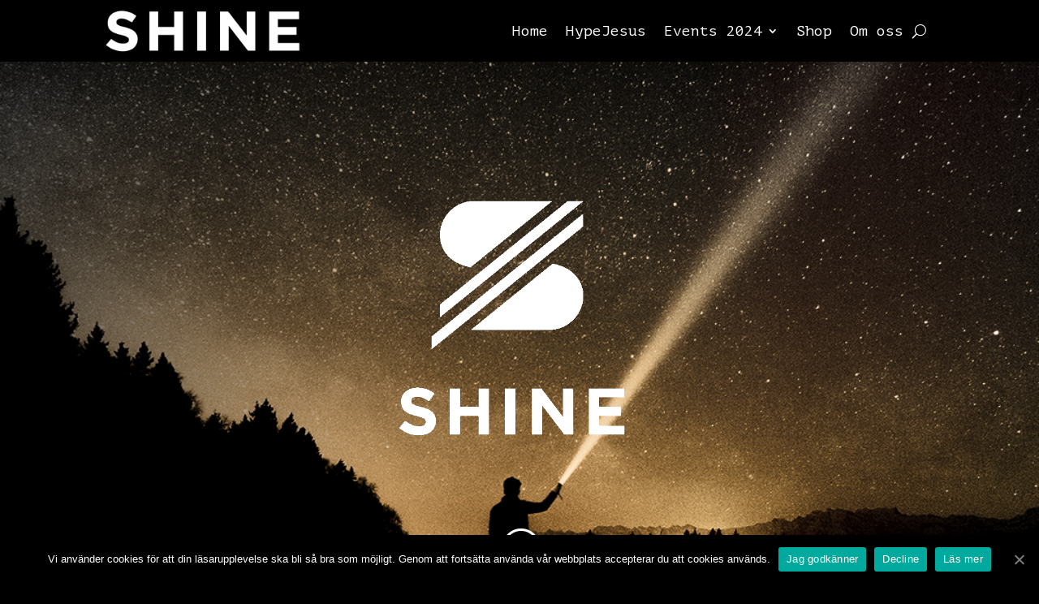

--- FILE ---
content_type: text/html; charset=UTF-8
request_url: https://www.shinesverige.se/
body_size: 7519
content:
<!DOCTYPE html>
<html lang="en-US">
<head>
	<meta charset="UTF-8" />
<meta http-equiv="X-UA-Compatible" content="IE=edge">
	<link rel="pingback" href="https://www.shinesverige.se/xmlrpc.php" />

	<script type="text/javascript">
		document.documentElement.className = 'js';
	</script>
	
	<script>var et_site_url='https://www.shinesverige.se';var et_post_id='499';function et_core_page_resource_fallback(a,b){"undefined"===typeof b&&(b=a.sheet.cssRules&&0===a.sheet.cssRules.length);b&&(a.onerror=null,a.onload=null,a.href?a.href=et_site_url+"/?et_core_page_resource="+a.id+et_post_id:a.src&&(a.src=et_site_url+"/?et_core_page_resource="+a.id+et_post_id))}
</script><title>SHINE Sverige &#8211; &#8211; Reflecting God&#039;s Love | Upptäck SHINE Lifestyle!</title>
<link rel='dns-prefetch' href='//fonts.googleapis.com' />
<link rel='dns-prefetch' href='//s.w.org' />
<link rel="alternate" type="application/rss+xml" title="SHINE Sverige &raquo; Feed" href="https://www.shinesverige.se/feed/" />
<link rel="alternate" type="application/rss+xml" title="SHINE Sverige &raquo; Comments Feed" href="https://www.shinesverige.se/comments/feed/" />
		<script type="text/javascript">
			window._wpemojiSettings = {"baseUrl":"https:\/\/s.w.org\/images\/core\/emoji\/12.0.0-1\/72x72\/","ext":".png","svgUrl":"https:\/\/s.w.org\/images\/core\/emoji\/12.0.0-1\/svg\/","svgExt":".svg","source":{"concatemoji":"https:\/\/www.shinesverige.se\/wp-includes\/js\/wp-emoji-release.min.js?ver=5.3.20"}};
			!function(e,a,t){var n,r,o,i=a.createElement("canvas"),p=i.getContext&&i.getContext("2d");function s(e,t){var a=String.fromCharCode;p.clearRect(0,0,i.width,i.height),p.fillText(a.apply(this,e),0,0);e=i.toDataURL();return p.clearRect(0,0,i.width,i.height),p.fillText(a.apply(this,t),0,0),e===i.toDataURL()}function c(e){var t=a.createElement("script");t.src=e,t.defer=t.type="text/javascript",a.getElementsByTagName("head")[0].appendChild(t)}for(o=Array("flag","emoji"),t.supports={everything:!0,everythingExceptFlag:!0},r=0;r<o.length;r++)t.supports[o[r]]=function(e){if(!p||!p.fillText)return!1;switch(p.textBaseline="top",p.font="600 32px Arial",e){case"flag":return s([127987,65039,8205,9895,65039],[127987,65039,8203,9895,65039])?!1:!s([55356,56826,55356,56819],[55356,56826,8203,55356,56819])&&!s([55356,57332,56128,56423,56128,56418,56128,56421,56128,56430,56128,56423,56128,56447],[55356,57332,8203,56128,56423,8203,56128,56418,8203,56128,56421,8203,56128,56430,8203,56128,56423,8203,56128,56447]);case"emoji":return!s([55357,56424,55356,57342,8205,55358,56605,8205,55357,56424,55356,57340],[55357,56424,55356,57342,8203,55358,56605,8203,55357,56424,55356,57340])}return!1}(o[r]),t.supports.everything=t.supports.everything&&t.supports[o[r]],"flag"!==o[r]&&(t.supports.everythingExceptFlag=t.supports.everythingExceptFlag&&t.supports[o[r]]);t.supports.everythingExceptFlag=t.supports.everythingExceptFlag&&!t.supports.flag,t.DOMReady=!1,t.readyCallback=function(){t.DOMReady=!0},t.supports.everything||(n=function(){t.readyCallback()},a.addEventListener?(a.addEventListener("DOMContentLoaded",n,!1),e.addEventListener("load",n,!1)):(e.attachEvent("onload",n),a.attachEvent("onreadystatechange",function(){"complete"===a.readyState&&t.readyCallback()})),(n=t.source||{}).concatemoji?c(n.concatemoji):n.wpemoji&&n.twemoji&&(c(n.twemoji),c(n.wpemoji)))}(window,document,window._wpemojiSettings);
		</script>
		<meta content="Divi v.4.4.7" name="generator"/><style type="text/css">
img.wp-smiley,
img.emoji {
	display: inline !important;
	border: none !important;
	box-shadow: none !important;
	height: 1em !important;
	width: 1em !important;
	margin: 0 .07em !important;
	vertical-align: -0.1em !important;
	background: none !important;
	padding: 0 !important;
}
</style>
	<link rel='stylesheet' id='sb_instagram_styles-css'  href='https://www.shinesverige.se/wp-content/plugins/instagram-feed/css/sb-instagram-2-2.min.css?ver=2.4.6' type='text/css' media='all' />
<link rel='stylesheet' id='wp-block-library-css'  href='https://www.shinesverige.se/wp-includes/css/dist/block-library/style.min.css?ver=5.3.20' type='text/css' media='all' />
<link rel='stylesheet' id='cookie-notice-front-css'  href='https://www.shinesverige.se/wp-content/plugins/cookie-notice/css/front.min.css?ver=5.3.20' type='text/css' media='all' />
<link rel='stylesheet' id='divi-style-css'  href='https://www.shinesverige.se/wp-content/themes/Divi/style.css?ver=4.4.7' type='text/css' media='all' />
<link rel='stylesheet' id='et-builder-googlefonts-cached-css'  href='https://fonts.googleapis.com/css?family=PT+Mono%3Aregular%7CMontserrat%3A100%2C100italic%2C200%2C200italic%2C300%2C300italic%2Cregular%2Citalic%2C500%2C500italic%2C600%2C600italic%2C700%2C700italic%2C800%2C800italic%2C900%2C900italic&#038;ver=5.3.20#038;subset=latin,latin-ext' type='text/css' media='all' />
<link rel='stylesheet' id='dashicons-css'  href='https://www.shinesverige.se/wp-includes/css/dashicons.min.css?ver=5.3.20' type='text/css' media='all' />
<script type='text/javascript' src='https://www.shinesverige.se/wp-includes/js/jquery/jquery.js?ver=1.12.4-wp'></script>
<script type='text/javascript' src='https://www.shinesverige.se/wp-includes/js/jquery/jquery-migrate.min.js?ver=1.4.1'></script>
<script type='text/javascript' src='https://www.shinesverige.se/wp-content/themes/Divi/core/admin/js/es6-promise.auto.min.js?ver=5.3.20'></script>
<script type='text/javascript'>
/* <![CDATA[ */
var et_core_api_spam_recaptcha = {"site_key":"","page_action":{"action":"www_shinesverige_se"}};
/* ]]> */
</script>
<script type='text/javascript' src='https://www.shinesverige.se/wp-content/themes/Divi/core/admin/js/recaptcha.js?ver=5.3.20'></script>
<link rel='https://api.w.org/' href='https://www.shinesverige.se/wp-json/' />
<link rel="EditURI" type="application/rsd+xml" title="RSD" href="https://www.shinesverige.se/xmlrpc.php?rsd" />
<link rel="wlwmanifest" type="application/wlwmanifest+xml" href="https://www.shinesverige.se/wp-includes/wlwmanifest.xml" /> 
<meta name="generator" content="WordPress 5.3.20" />
<link rel="canonical" href="https://www.shinesverige.se/" />
<link rel='shortlink' href='https://www.shinesverige.se/' />
<link rel="alternate" type="application/json+oembed" href="https://www.shinesverige.se/wp-json/oembed/1.0/embed?url=https%3A%2F%2Fwww.shinesverige.se%2F" />
<link rel="alternate" type="text/xml+oembed" href="https://www.shinesverige.se/wp-json/oembed/1.0/embed?url=https%3A%2F%2Fwww.shinesverige.se%2F&#038;format=xml" />
<meta name="viewport" content="width=device-width, initial-scale=1.0, maximum-scale=1.0, user-scalable=0" /><style type="text/css" id="custom-background-css">
body.custom-background { background-color: #000000; }
</style>
	<link rel="icon" href="https://www.shinesverige.se/wp-content/uploads/2020/05/cropped-SHINE_logo_black_ohne-Schrift-32x32.png" sizes="32x32" />
<link rel="icon" href="https://www.shinesverige.se/wp-content/uploads/2020/05/cropped-SHINE_logo_black_ohne-Schrift-192x192.png" sizes="192x192" />
<link rel="apple-touch-icon-precomposed" href="https://www.shinesverige.se/wp-content/uploads/2020/05/cropped-SHINE_logo_black_ohne-Schrift-180x180.png" />
<meta name="msapplication-TileImage" content="https://www.shinesverige.se/wp-content/uploads/2020/05/cropped-SHINE_logo_black_ohne-Schrift-270x270.png" />
<link rel="stylesheet" id="et-core-unified-tb-748-tb-759-499-cached-inline-styles" href="https://www.shinesverige.se/wp-content/et-cache/499/et-core-unified-tb-748-tb-759-499-1766258894377.min.css" onerror="et_core_page_resource_fallback(this, true)" onload="et_core_page_resource_fallback(this)" /></head>
<body class="home page-template-default page page-id-499 custom-background et-tb-has-template et-tb-has-header et-tb-has-footer cookies-not-set et_pb_button_helper_class et_cover_background et_pb_gutter osx et_pb_gutters3 et_pb_pagebuilder_layout et_no_sidebar et_divi_theme et-db et_minified_js et_minified_css">
	<div id="page-container">
<div id="et-boc" class="et-boc">
			
		<header class="et-l et-l--header">
			<div class="et_builder_inner_content et_pb_gutters3"><div class="et_pb_section et_pb_section_0_tb_header et_pb_with_background et_pb_fullwidth_section et_section_regular" >
				
				
				
				
					<div class="et_pb_module et_pb_fullwidth_menu et_pb_fullwidth_menu_0_tb_header et_animated et_pb_bg_layout_light  et_pb_text_align_right et_dropdown_animation_fade et_pb_fullwidth_menu--with-logo et_pb_fullwidth_menu--style-left_aligned">
					
					
					<div class="et_pb_row clearfix">
						<div class="et_pb_menu__logo-wrap">
			  <div class="et_pb_menu__logo">
				<img src="https://www.shinesverige.se/wp-content/uploads/2020/05/SHINE_logo_white_nur-Schrift.png" alt="" srcset="https://www.shinesverige.se/wp-content/uploads/2020/05/SHINE_logo_white_nur-Schrift.png 1251w, https://www.shinesverige.se/wp-content/uploads/2020/05/SHINE_logo_white_nur-Schrift-980x251.png 980w, https://www.shinesverige.se/wp-content/uploads/2020/05/SHINE_logo_white_nur-Schrift-480x123.png 480w" sizes="(min-width: 0px) and (max-width: 480px) 480px, (min-width: 481px) and (max-width: 980px) 980px, (min-width: 981px) 1251px, 100vw" />
			  </div>
			</div>
						<div class="et_pb_menu__wrap">
							<div class="et_pb_menu__menu">
								<nav class="et-menu-nav fullwidth-menu-nav"><ul id="menu-primary" class="et-menu fullwidth-menu nav"><li class="et_pb_menu_page_id-home menu-item menu-item-type-post_type menu-item-object-page menu-item-home current-menu-item page_item page-item-499 current_page_item menu-item-500"><a href="https://www.shinesverige.se/" aria-current="page">Home</a></li>
<li class="et_pb_menu_page_id-4723 menu-item menu-item-type-post_type menu-item-object-page menu-item-4745"><a href="https://www.shinesverige.se/hypejesus/">HypeJesus</a></li>
<li class="et_pb_menu_page_id-5070 menu-item menu-item-type-custom menu-item-object-custom menu-item-has-children menu-item-5070"><a href="https://www.shinesverige.se/shine-festival-2024/">Events 2024</a>
<ul class="sub-menu">
	<li class="et_pb_menu_page_id-5065 menu-item menu-item-type-post_type menu-item-object-page menu-item-5069"><a href="https://www.shinesverige.se/shine-festival-2024/">SHINE FESTIVAL 2024</a></li>
</ul>
</li>
<li class="et_pb_menu_page_id-5001 menu-item menu-item-type-custom menu-item-object-custom menu-item-5001"><a href="http://shop.shinesverige.se">Shop</a></li>
<li class="et_pb_menu_page_id-4710 menu-item menu-item-type-post_type menu-item-object-page menu-item-4881"><a href="https://www.shinesverige.se/about/">Om oss</a></li>
</ul></nav>
							</div>
							
							<button type="button" class="et_pb_menu__icon et_pb_menu__search-button"></button>
							<div class="et_mobile_nav_menu">
				<a href="#" class="mobile_nav closed">
					<span class="mobile_menu_bar"></span>
				</a>
			</div>
						</div>
						<div class="et_pb_menu__search-container et_pb_menu__search-container--disabled">
				<div class="et_pb_menu__search">
					<form role="search" method="get" class="et_pb_menu__search-form" action="https://www.shinesverige.se/">
						<input type="search" class="et_pb_menu__search-input" placeholder="Search &hellip;" name="s" title="Search for:" />
					</form>
					<button type="button" class="et_pb_menu__icon et_pb_menu__close-search-button"></button>
				</div>
			</div>
					</div>
				</div>
				
				
			</div> <!-- .et_pb_section -->		</div><!-- .et_builder_inner_content -->
	</header><!-- .et-l -->
	<div id="et-main-area">
	
<div id="main-content">


			
				<article id="post-499" class="post-499 page type-page status-publish hentry">

				
					<div class="entry-content">
					<div class="et-l et-l--post">
			<div class="et_builder_inner_content et_pb_gutters3">
		<div class="et_pb_section et_pb_section_0 et_pb_fullwidth_section et_section_regular" >
				
				
				
				
					<section class="et_pb_module et_pb_fullwidth_header et_pb_fullwidth_header_0 et_pb_section_parallax et_pb_text_align_center et_pb_bg_layout_dark et_pb_fullscreen">
				<span class="et_parallax_bg_wrap"><span
						class="et_parallax_bg et_pb_parallax_css"
						style="background-image: url(https://www.shinesverige.se/wp-content/uploads/2020/05/SHINE_Webseite_Titelbild.png);"
					></span></span>
				
				<div class="et_pb_fullwidth_header_container center">
					<div class="header-content-container center">
					<div class="header-content">
						<img src="https://www.shinesverige.se/wp-content/uploads/2020/05/Logo_Animation_V3.gif" title="" alt="" class="header-logo" />
						
						
						<div class="et_pb_header_content_wrapper"></div>
						
					</div>
				</div>
					
				</div>
				<div class="et_pb_fullwidth_header_overlay"></div>
				<div class="et_pb_fullwidth_header_scroll"><a href="#" class="scroll-down-container">
					<span class="scroll-down et-pb-icon">&#x3b;</span>
					
					
				</a></div>
			</section>
				
				
			</div> <!-- .et_pb_section --><div class="et_pb_section et_pb_section_1 et_section_regular" >
				
				
				
				
					<div class="et_pb_row et_pb_row_0 et_animated">
				<div class="et_pb_column et_pb_column_4_4 et_pb_column_0  et_pb_css_mix_blend_mode_passthrough et-last-child">
				
				
				<div class="et_pb_module et_pb_text et_pb_text_0  et_pb_text_align_left et_pb_bg_layout_light">
				
				
				<div class="et_pb_text_inner"><h1 style="text-align: center;">REFLECTING GOD’S LOVE</h1>
<p style="text-align: center;">SHINE är vår livsstil eftersom vi bryr oss. Vi bryr oss om den här världen och allt som finns i världen, alla människor, naturen och allt liv.</p>
<p style="text-align: center;">Vi är en rörelse av unga och hoppfulla kristna som finns runt om i världen och som frimodigt sprider Jesu ljus och kärlek till vår omgivning. I vardagliga möten, hemma, i skolan, på jobbet – var som helst, när som helst. </p>
<p style="text-align: center;"><strong>Bli en del av SHINE och gör <em>SHINE Lifestyle</em> till din egen livsstil! </strong></p></div>
			</div> <!-- .et_pb_text -->
			</div> <!-- .et_pb_column -->
				
				
			</div> <!-- .et_pb_row -->
				
				
			</div> <!-- .et_pb_section --><div class="et_pb_section et_pb_section_2 et_pb_with_background et_section_regular" >
				
				
				
				
					<div class="et_pb_row et_pb_row_1 et_animated">
				<div class="et_pb_column et_pb_column_4_4 et_pb_column_1  et_pb_css_mix_blend_mode_passthrough et-last-child">
				
				
				<div class="et_pb_module et_pb_image et_pb_image_0">
				
				
				<span class="et_pb_image_wrap "><img src="https://www.shinesverige.se/wp-content/uploads/2020/05/SHINE_Lifestyle.png" alt="" title="SHINE_Lifestyle" srcset="https://www.shinesverige.se/wp-content/uploads/2020/05/SHINE_Lifestyle.png 1582w, https://www.shinesverige.se/wp-content/uploads/2020/05/SHINE_Lifestyle-1280x530.png 1280w, https://www.shinesverige.se/wp-content/uploads/2020/05/SHINE_Lifestyle-980x406.png 980w, https://www.shinesverige.se/wp-content/uploads/2020/05/SHINE_Lifestyle-480x199.png 480w" sizes="(min-width: 0px) and (max-width: 480px) 480px, (min-width: 481px) and (max-width: 980px) 980px, (min-width: 981px) and (max-width: 1280px) 1280px, (min-width: 1281px) 1582px, 100vw" /></span>
			</div><div class="et_pb_module et_pb_text et_pb_text_1  et_pb_text_align_left et_pb_bg_layout_light">
				
				
				<div class="et_pb_text_inner"><h2 style="text-align: center;"><span style="font-size: 26px;">S – SHARE FAITH</span></h2>
<h4 style="text-align: center;"><span>«SHARE YOUR FAITH WITH OTHERS»</span></h4>
<p><span></span></p>
<h2 style="text-align: center;">H – HUG PEOPLE</h2>
<h4 style="text-align: center;"><span>«HUG PEOPLE BY DOING THEM GOOD»</span></h4>
<p><span></span></p>
<h2 style="text-align: center;">I – INSPIRE YOURSELF</h2>
<h4 style="text-align: center;"><span>«STAY INSPIRED BY SPENDING TIME WITH GOD»</span></h4>
<p><span></span></p>
<h2 style="text-align: center;">N – NJOY FELLOWSHIP</h2>
<h4 style="text-align: center;">«ENJOY FELLOWSHIP IN COMMUNITY»</h4>
<p>&nbsp;</p>
<h2 style="text-align: center;">E – EQUIP OTHERS</h2>
<h4 style="text-align: center;"><span>«EQUIP OTHERS IN THEIR SHINE LIFESTYLE»</span></h4></div>
			</div> <!-- .et_pb_text -->
			</div> <!-- .et_pb_column -->
				
				
			</div> <!-- .et_pb_row -->
				
				
			</div> <!-- .et_pb_section --><div class="et_pb_section et_pb_section_3 et_section_regular" >
				
				
				
				
					<div class="et_pb_row et_pb_row_2">
				<div class="et_pb_column et_pb_column_4_4 et_pb_column_2  et_pb_css_mix_blend_mode_passthrough et-last-child">
				
				
				<div class="et_pb_module et_pb_text et_pb_text_2  et_pb_text_align_left et_pb_bg_layout_light">
				
				
				<div class="et_pb_text_inner"><p><span>
<div id="sb_instagram" class="sbi sbi_col_4  sbi_width_resp" style="padding-bottom: 10px;width: 100%;" data-feedid="sbi_shine_sverige#20" data-res="auto" data-cols="4" data-num="20" data-shortcode-atts="{&quot;user&quot;:&quot;shine_sverige&quot;}" >
	
    <div id="sbi_images" style="padding: 5px;">
		    </div>

	<div id="sbi_load">

	
	    <span class="sbi_follow_btn">
        <a href="https://www.instagram.com/shine_sverige/"  target="_blank" rel="noopener nofollow"><svg class="svg-inline--fa fa-instagram fa-w-14" aria-hidden="true" data-fa-processed="" aria-label="Instagram" data-prefix="fab" data-icon="instagram" role="img" viewBox="0 0 448 512">
	                <path fill="currentColor" d="M224.1 141c-63.6 0-114.9 51.3-114.9 114.9s51.3 114.9 114.9 114.9S339 319.5 339 255.9 287.7 141 224.1 141zm0 189.6c-41.1 0-74.7-33.5-74.7-74.7s33.5-74.7 74.7-74.7 74.7 33.5 74.7 74.7-33.6 74.7-74.7 74.7zm146.4-194.3c0 14.9-12 26.8-26.8 26.8-14.9 0-26.8-12-26.8-26.8s12-26.8 26.8-26.8 26.8 12 26.8 26.8zm76.1 27.2c-1.7-35.9-9.9-67.7-36.2-93.9-26.2-26.2-58-34.4-93.9-36.2-37-2.1-147.9-2.1-184.9 0-35.8 1.7-67.6 9.9-93.9 36.1s-34.4 58-36.2 93.9c-2.1 37-2.1 147.9 0 184.9 1.7 35.9 9.9 67.7 36.2 93.9s58 34.4 93.9 36.2c37 2.1 147.9 2.1 184.9 0 35.9-1.7 67.7-9.9 93.9-36.2 26.2-26.2 34.4-58 36.2-93.9 2.1-37 2.1-147.8 0-184.8zM398.8 388c-7.8 19.6-22.9 34.7-42.6 42.6-29.5 11.7-99.5 9-132.1 9s-102.7 2.6-132.1-9c-19.6-7.8-34.7-22.9-42.6-42.6-11.7-29.5-9-99.5-9-132.1s-2.6-102.7 9-132.1c7.8-19.6 22.9-34.7 42.6-42.6 29.5-11.7 99.5-9 132.1-9s102.7-2.6 132.1 9c19.6 7.8 34.7 22.9 42.6 42.6 11.7 29.5 9 99.5 9 132.1s2.7 102.7-9 132.1z"></path>
	            </svg>Follow on Instagram</a>
    </span>
	
</div>
	    <span class="sbi_resized_image_data" data-feed-id="sbi_shine_sverige#20" data-resized="[]">
	</span>
	        <div id="sbi_mod_error">
            <span>This error message is only visible to WordPress admins</span><br />
        <p><b>Error: No posts found.</b><p>Make sure this account has posts available on instagram.com.</p>        </div>
        </div>

</span></p></div>
			</div> <!-- .et_pb_text -->
			</div> <!-- .et_pb_column -->
				
				
			</div> <!-- .et_pb_row -->
				
				
			</div> <!-- .et_pb_section -->		</div><!-- .et_builder_inner_content -->
	</div><!-- .et-l -->
						</div> <!-- .entry-content -->

				
				</article> <!-- .et_pb_post -->

			

</div> <!-- #main-content -->

	<footer class="et-l et-l--footer">
			<div class="et_builder_inner_content et_pb_gutters3">
		<div class="et_pb_section et_pb_section_0_tb_footer et_pb_with_background et_section_regular" >
				
				
				
				
					<div class="et_pb_row et_pb_row_0_tb_footer et_animated">
				<div class="et_pb_column et_pb_column_1_3 et_pb_column_0_tb_footer  et_pb_css_mix_blend_mode_passthrough">
				
				
				<div class="et_pb_module et_pb_text et_pb_text_0_tb_footer  et_pb_text_align_left et_pb_bg_layout_light">
				
				
				<div class="et_pb_text_inner"><p><span style="font-size: large;"><strong>Kontakta oss</strong></span><span style="font-size: 14px;"> </span></p></div>
			</div> <!-- .et_pb_text --><div class="et_pb_module et_pb_blurb et_pb_blurb_0_tb_footer  et_pb_text_align_left  et_pb_blurb_position_left et_pb_bg_layout_light">
				
				
				<div class="et_pb_blurb_content">
					<div class="et_pb_main_blurb_image"><span class="et_pb_image_wrap"><span class="et-waypoint et_pb_animation_top et-pb-icon">&#xe090;</span></span></div>
					<div class="et_pb_blurb_container">
						
						<div class="et_pb_blurb_description"><p><span>+46 (0)8-6030949</span></p></div>
					</div>
				</div> <!-- .et_pb_blurb_content -->
			</div> <!-- .et_pb_blurb --><div class="et_pb_module et_pb_blurb et_pb_blurb_1_tb_footer  et_pb_text_align_left  et_pb_blurb_position_left et_pb_bg_layout_light">
				
				
				<div class="et_pb_blurb_content">
					<div class="et_pb_main_blurb_image"><span class="et_pb_image_wrap"><span class="et-waypoint et_pb_animation_top et-pb-icon">&#xe010;</span></span></div>
					<div class="et_pb_blurb_container">
						
						<div class="et_pb_blurb_description"><p>info@shinesverige.se</p></div>
					</div>
				</div> <!-- .et_pb_blurb_content -->
			</div> <!-- .et_pb_blurb --><div class="et_pb_module et_pb_blurb et_pb_blurb_2_tb_footer  et_pb_text_align_left  et_pb_blurb_position_left et_pb_bg_layout_light">
				
				
				<div class="et_pb_blurb_content">
					<div class="et_pb_main_blurb_image"><span class="et_pb_image_wrap"><span class="et-waypoint et_pb_animation_top et-pb-icon">&#xe01d;</span></span></div>
					<div class="et_pb_blurb_container">
						
						<div class="et_pb_blurb_description"><p>SHINE Sverige, Varpholmsgränd 50, 127 46 Skärholmen, Sweden</p></div>
					</div>
				</div> <!-- .et_pb_blurb_content -->
			</div> <!-- .et_pb_blurb -->
			</div> <!-- .et_pb_column --><div class="et_pb_column et_pb_column_1_3 et_pb_column_1_tb_footer  et_pb_css_mix_blend_mode_passthrough">
				
				
				<div class="et_pb_module et_pb_image et_pb_image_0_tb_footer">
				
				
				<span class="et_pb_image_wrap "><img src="https://www.shinesverige.se/wp-content/uploads/2020/05/SHINE_logo_white.png" alt="" title="SHINE_logo_white" srcset="https://www.shinesverige.se/wp-content/uploads/2020/05/SHINE_logo_white.png 1633w, https://www.shinesverige.se/wp-content/uploads/2020/05/SHINE_logo_white-1280x1271.png 1280w, https://www.shinesverige.se/wp-content/uploads/2020/05/SHINE_logo_white-980x973.png 980w, https://www.shinesverige.se/wp-content/uploads/2020/05/SHINE_logo_white-480x476.png 480w" sizes="(min-width: 0px) and (max-width: 480px) 480px, (min-width: 481px) and (max-width: 980px) 980px, (min-width: 981px) and (max-width: 1280px) 1280px, (min-width: 1281px) 1633px, 100vw" /></span>
			</div>
			</div> <!-- .et_pb_column --><div class="et_pb_column et_pb_column_1_3 et_pb_column_2_tb_footer  et_pb_css_mix_blend_mode_passthrough et-last-child">
				
				
				<ul class="et_pb_module et_pb_social_media_follow et_pb_social_media_follow_0_tb_footer clearfix  et_pb_bg_layout_light">
				
				
				<li
            class='et_pb_social_media_follow_network_0_tb_footer et_pb_social_icon et_pb_social_network_link  et-social-facebook et_pb_social_media_follow_network_0_tb_footer'><a
              href='https://www.facebook.com/shinesweden'
              class='icon et_pb_with_border'
              title='Follow on Facebook'
               target="_blank"><span
                class='et_pb_social_media_follow_network_name'
                aria-hidden='true'
                >Follow</span></a></li><li
            class='et_pb_social_media_follow_network_1_tb_footer et_pb_social_icon et_pb_social_network_link  et-social-instagram et_pb_social_media_follow_network_1_tb_footer'><a
              href='http://instagram.com/shine_sverige/'
              class='icon et_pb_with_border'
              title='Follow on Instagram'
               target="_blank"><span
                class='et_pb_social_media_follow_network_name'
                aria-hidden='true'
                >Follow</span></a></li>
			</ul> <!-- .et_pb_counters --><div class="et_pb_module et_pb_divider_0_tb_footer et_pb_space et_pb_divider_hidden"><div class="et_pb_divider_internal"></div></div>
			</div> <!-- .et_pb_column -->
				
				
			</div> <!-- .et_pb_row --><div class="et_pb_row et_pb_row_1_tb_footer">
				<div class="et_pb_column et_pb_column_4_4 et_pb_column_3_tb_footer  et_pb_css_mix_blend_mode_passthrough et-last-child">
				
				
				<div class="et_pb_module et_pb_text et_pb_text_1_tb_footer  et_pb_text_align_left et_pb_bg_layout_light">
				
				
				<div class="et_pb_text_inner"><p>© agapesverige 2024</p></div>
			</div> <!-- .et_pb_text -->
			</div> <!-- .et_pb_column -->
				
				
			</div> <!-- .et_pb_row -->
				
				
			</div> <!-- .et_pb_section --><div class="et_pb_section et_pb_section_1_tb_footer et_pb_fullwidth_section et_section_regular" >
				
				
				
				
					
				
				
			</div> <!-- .et_pb_section -->		</div><!-- .et_builder_inner_content -->
	</footer><!-- .et-l -->
	    </div> <!-- #et-main-area -->

			
		</div><!-- #et-boc -->
		</div> <!-- #page-container -->

			<!-- Instagram Feed JS -->
<script type="text/javascript">
var sbiajaxurl = "https://www.shinesverige.se/wp-admin/admin-ajax.php";
</script>
	<script type="text/javascript">
				var et_animation_data = [{"class":"et_pb_fullwidth_menu_0_tb_header","style":"zoom","repeat":"once","duration":"1000ms","delay":"0ms","intensity":"50%","starting_opacity":"0%","speed_curve":"ease-in-out"},{"class":"et_pb_row_0","style":"bounce","repeat":"once","duration":"1000ms","delay":"0ms","intensity":"50%","starting_opacity":"0%","speed_curve":"ease-in-out"},{"class":"et_pb_row_1","style":"zoom","repeat":"once","duration":"1000ms","delay":"0ms","intensity":"50%","starting_opacity":"0%","speed_curve":"ease-in-out"},{"class":"et_pb_row_0_tb_footer","style":"zoom","repeat":"once","duration":"1000ms","delay":"0ms","intensity":"50%","starting_opacity":"0%","speed_curve":"ease-in-out"}];
			</script>
	<script type='text/javascript'>
/* <![CDATA[ */
var cnArgs = {"ajaxUrl":"https:\/\/www.shinesverige.se\/wp-admin\/admin-ajax.php","nonce":"3ebdc7d6d7","hideEffect":"fade","position":"bottom","onScroll":"0","onScrollOffset":"100","onClick":"0","cookieName":"cookie_notice_accepted","cookieTime":"7862400","cookieTimeRejected":"86400","cookiePath":"\/","cookieDomain":"","redirection":"1","cache":"0","refuse":"1","revokeCookies":"0","revokeCookiesOpt":"automatic","secure":"1","coronabarActive":"0"};
/* ]]> */
</script>
<script type='text/javascript' src='https://www.shinesverige.se/wp-content/plugins/cookie-notice/js/front.min.js?ver=1.3.2'></script>
<script type='text/javascript'>
/* <![CDATA[ */
var DIVI = {"item_count":"%d Item","items_count":"%d Items"};
var et_shortcodes_strings = {"previous":"Previous","next":"Next"};
var et_pb_custom = {"ajaxurl":"https:\/\/www.shinesverige.se\/wp-admin\/admin-ajax.php","images_uri":"https:\/\/www.shinesverige.se\/wp-content\/themes\/Divi\/images","builder_images_uri":"https:\/\/www.shinesverige.se\/wp-content\/themes\/Divi\/includes\/builder\/images","et_frontend_nonce":"a163e42cc9","subscription_failed":"Please, check the fields below to make sure you entered the correct information.","et_ab_log_nonce":"6dcb044780","fill_message":"Please, fill in the following fields:","contact_error_message":"Please, fix the following errors:","invalid":"Invalid email","captcha":"Captcha","prev":"Prev","previous":"Previous","next":"Next","wrong_captcha":"You entered the wrong number in captcha.","wrong_checkbox":"Checkbox","ignore_waypoints":"no","is_divi_theme_used":"1","widget_search_selector":".widget_search","ab_tests":[],"is_ab_testing_active":"","page_id":"499","unique_test_id":"","ab_bounce_rate":"5","is_cache_plugin_active":"no","is_shortcode_tracking":"","tinymce_uri":""}; var et_frontend_scripts = {"builderCssContainerPrefix":"#et-boc","builderCssLayoutPrefix":"#et-boc .et-l"};
var et_pb_box_shadow_elements = [];
var et_pb_motion_elements = {"desktop":[],"tablet":[],"phone":[]};
/* ]]> */
</script>
<script type='text/javascript' src='https://www.shinesverige.se/wp-content/themes/Divi/js/custom.unified.js?ver=4.4.7'></script>
<script type='text/javascript' src='https://www.shinesverige.se/wp-content/themes/Divi/core/admin/js/common.js?ver=4.4.7'></script>
<script type='text/javascript' src='https://www.shinesverige.se/wp-includes/js/wp-embed.min.js?ver=5.3.20'></script>
<script type='text/javascript'>
/* <![CDATA[ */
var sb_instagram_js_options = {"font_method":"svg","resized_url":"https:\/\/www.shinesverige.se\/wp-content\/uploads\/sb-instagram-feed-images\/","placeholder":"https:\/\/www.shinesverige.se\/wp-content\/plugins\/instagram-feed\/img\/placeholder.png"};
/* ]]> */
</script>
<script type='text/javascript' src='https://www.shinesverige.se/wp-content/plugins/instagram-feed/js/sb-instagram-2-2.min.js?ver=2.4.6'></script>

		<!-- Cookie Notice plugin v1.3.2 by Digital Factory https://dfactory.eu/ -->
		<div id="cookie-notice" role="banner" class="cookie-notice-hidden cookie-revoke-hidden cn-position-bottom" aria-label="Cookie Notice" style="background-color: rgba(0,0,0,1);"><div class="cookie-notice-container" style="color: #fff;"><span id="cn-notice-text" class="cn-text-container">Vi använder cookies för att din läsarupplevelse ska bli så bra som möjligt.
Genom att fortsätta använda vår webbplats accepterar du att cookies används.</span><span id="cn-notice-buttons" class="cn-buttons-container"><a href="#" id="cn-accept-cookie" data-cookie-set="accept" class="cn-set-cookie cn-button bootstrap" aria-label="Jag godkänner">Jag godkänner</a><a href="#" id="cn-refuse-cookie" data-cookie-set="refuse" class="cn-set-cookie cn-button bootstrap" aria-label="Decline">Decline</a><a href="http://www.agapesverige.se/fw2011/3.0/policy.html" target="_blank" id="cn-more-info" class="cn-more-info cn-button bootstrap" aria-label="Läs mer">Läs mer</a></span><a href="javascript:void(0);" id="cn-close-notice" data-cookie-set="accept" class="cn-close-icon" aria-label="Jag godkänner"></a></div>
			
		</div>
		<!-- / Cookie Notice plugin -->		
	</body>
</html>


--- FILE ---
content_type: text/css
request_url: https://www.shinesverige.se/wp-content/et-cache/499/et-core-unified-tb-748-tb-759-499-1766258894377.min.css
body_size: 1374
content:
#main-header .nav li ul a{color:rgba(0,0,0,0.7)}#footer-widgets .footer-widget a,#footer-widgets .footer-widget li a,#footer-widgets .footer-widget li a:hover{color:#ffffff}.footer-widget{color:#ffffff}.footer-widget .et_pb_widget div,.footer-widget .et_pb_widget ul,.footer-widget .et_pb_widget ol,.footer-widget .et_pb_widget label{line-height:1.7em}#et-footer-nav .bottom-nav li.current-menu-item a{color:#2ea3f2}body .et_pb_button:hover,.woocommerce a.button.alt:hover,.woocommerce-page a.button.alt:hover,.woocommerce button.button.alt:hover,.woocommerce button.button.alt.disabled:hover,.woocommerce-page button.button.alt:hover,.woocommerce-page button.button.alt.disabled:hover,.woocommerce input.button.alt:hover,.woocommerce-page input.button.alt:hover,.woocommerce #respond input#submit.alt:hover,.woocommerce-page #respond input#submit.alt:hover,.woocommerce #content input.button.alt:hover,.woocommerce-page #content input.button.alt:hover,.woocommerce a.button:hover,.woocommerce-page a.button:hover,.woocommerce button.button:hover,.woocommerce-page button.button:hover,.woocommerce input.button:hover,.woocommerce-page input.button:hover,.woocommerce #respond input#submit:hover,.woocommerce-page #respond input#submit:hover,.woocommerce #content input.button:hover,.woocommerce-page #content input.button:hover{border-radius:0px}@media only screen and (min-width:981px){.et_header_style_centered.et_hide_primary_logo #main-header:not(.et-fixed-header) .logo_container,.et_header_style_centered.et_hide_fixed_logo #main-header.et-fixed-header .logo_container{height:11.88px}}@media only screen and (min-width:1350px){.et_pb_row{padding:27px 0}.et_pb_section{padding:54px 0}.single.et_pb_pagebuilder_layout.et_full_width_page .et_post_meta_wrapper{padding-top:81px}.et_pb_fullwidth_section{padding:0}}	h1,h2,h3,h4,h5,h6{font-family:'Montserrat',Helvetica,Arial,Lucida,sans-serif}body,input,textarea,select{font-family:'PT Mono',monospace}.et_pb_section_0_tb_header{overflow-x:visible;overflow-y:visible;width:100%;z-index:10;box-shadow:0px 2px 50px 0px rgba(0,0,0,0.3);z-index:99999;position:relative}.et_pb_section_0_tb_header.et_pb_section{background-color:#000000!important}.et_pb_fullwidth_menu_0_tb_header.et_pb_fullwidth_menu .et_mobile_menu,.et_pb_fullwidth_menu_0_tb_header.et_pb_fullwidth_menu .et_mobile_menu ul{background-color:#000000!important}.et_pb_fullwidth_menu_0_tb_header.et_pb_fullwidth_menu ul li a{font-size:18px;color:#FFFFFF!important}.et_pb_fullwidth_menu_0_tb_header.et_pb_fullwidth_menu{overflow-x:visible;overflow-y:visible;padding-bottom:0px;margin-right:0px;margin-left:0px}.et_pb_fullwidth_menu_0_tb_header.et_pb_fullwidth_menu .nav li ul{background-color:#000000!important;border-color:#FFFFFF}.et_pb_fullwidth_menu_0_tb_header.et_pb_fullwidth_menu .et_mobile_menu{border-color:#FFFFFF}.et_pb_fullwidth_menu_0_tb_header .et_pb_row>.et_pb_menu__logo-wrap .et_pb_menu__logo,.et_pb_fullwidth_menu_0_tb_header .et_pb_menu__logo-slot{max-width:50%}.et_pb_fullwidth_menu_0_tb_header .et_pb_row>.et_pb_menu__logo-wrap .et_pb_menu__logo img,.et_pb_fullwidth_menu_0_tb_header .et_pb_menu__logo-slot .et_pb_menu__logo-wrap img{max-height:118px}.et_pb_fullwidth_menu_0_tb_header .mobile_nav .mobile_menu_bar:before{color:#FFFFFF}.et_pb_fullwidth_menu_0_tb_header .et_pb_menu__icon.et_pb_menu__search-button,.et_pb_fullwidth_menu_0_tb_header .et_pb_menu__icon.et_pb_menu__close-search-button{color:#FFFFFF}.et_pb_fullwidth_menu_0_tb_header .et_pb_menu__icon.et_pb_menu__cart-button{color:#FFFFFF}.et_pb_section_0_tb_footer.et_pb_section{background-color:#000000!important}.et_pb_text_0_tb_footer.et_pb_text{color:#ffffff!important}.et_pb_text_0_tb_footer{text-decoration:underline;-webkit-text-decoration-color:#FFFFFF;text-decoration-color:#FFFFFF}.et_pb_blurb_0_tb_footer.et_pb_blurb .et_pb_module_header,.et_pb_blurb_0_tb_footer.et_pb_blurb .et_pb_module_header a{color:#FFFFFF!important}.et_pb_blurb_1_tb_footer.et_pb_blurb .et_pb_module_header,.et_pb_blurb_1_tb_footer.et_pb_blurb .et_pb_module_header a{color:#FFFFFF!important}.et_pb_blurb_2_tb_footer.et_pb_blurb .et_pb_module_header,.et_pb_blurb_2_tb_footer.et_pb_blurb .et_pb_module_header a{color:#FFFFFF!important}.et_pb_blurb_0_tb_footer.et_pb_blurb{color:#dbdbdb!important}.et_pb_blurb_0_tb_footer .et-pb-icon{color:#dbdbdb}.et_pb_blurb_2_tb_footer .et-pb-icon{color:#dbdbdb}.et_pb_blurb_1_tb_footer .et-pb-icon{color:#dbdbdb}.et_pb_blurb_2_tb_footer.et_pb_blurb{color:#dbdbdb!important;padding-bottom:5px!important}.et_pb_blurb_1_tb_footer.et_pb_blurb{color:#dbdbdb!important;padding-bottom:5px!important}.et_pb_image_0_tb_footer{text-align:left;margin-left:0}.et_pb_social_media_follow li.et_pb_social_media_follow_network_1_tb_footer a{width:auto;height:auto}.et_pb_divider_0_tb_footer:before{width:auto;top:0px;right:0px;left:0px}.et_pb_text_1_tb_footer{font-family:'PT Mono',monospace}.et_pb_social_media_follow_network_0_tb_footer a.icon{background-color:#3b5998!important}.et_pb_social_media_follow_network_0_tb_footer.et_pb_social_icon a.icon{border-radius:20px 20px 20px 20px}.et_pb_social_media_follow_network_1_tb_footer.et_pb_social_icon a.icon{border-radius:20px 20px 20px 20px}.et_pb_social_media_follow_network_1_tb_footer a.icon{background-color:#ea2c59!important}.et_pb_social_media_follow_network_1_tb_footer{margin-right:10px!important;margin-left:10px!important}@media only screen and (max-width:980px){.et_pb_image_0_tb_footer{margin-left:auto;margin-right:auto}}@media only screen and (max-width:767px){.et_pb_image_0_tb_footer{margin-left:auto;margin-right:auto}}.et_pb_fullwidth_header_0.et_pb_fullwidth_header .et_pb_fullwidth_header_container .header-content{max-width:60%}.et_pb_section_1{min-height:227px}.et_pb_text_0 p{line-height:1.8em}.et_pb_text_0{font-family:'PT Mono',monospace;font-size:17px;line-height:1.8em}.et_pb_text_0 h1{font-family:'Montserrat',Helvetica,Arial,Lucida,sans-serif}div.et_pb_section.et_pb_section_2{background-image:url(https://www.shinesverige.se/wp-content/uploads/2020/05/Sky-Kopie.jpg)!important}.et_pb_section_2.et_pb_section{padding-top:70px;padding-bottom:70px}.et_pb_row_1{background-color:#FFFFFF}.et_pb_image_0{margin-top:20px!important;text-align:center}.et_pb_text_1 h2{font-family:'Montserrat',Helvetica,Arial,Lucida,sans-serif;font-weight:700;font-size:30px;color:#000000!important}.et_pb_text_1 h4{font-size:21px;color:#a88249!important}.et_pb_text_1{padding-bottom:20px!important}.et_pb_section_3.et_pb_section{padding-top:0px;padding-right:0px;padding-bottom:0px;padding-left:0px}.et_pb_text_2{font-family:'PT Mono',monospace}@media only screen and (min-width:981px){.et_pb_image_0{width:44%}}@media only screen and (max-width:980px){.et_pb_image_0{margin-left:auto;margin-right:auto}}@media only screen and (max-width:767px){.et_pb_row_1.et_pb_row{padding-right:20px!important;padding-left:20px!important;padding-right:20px!important;padding-left:20px!important}.et_pb_image_0{width:80%;margin-left:auto;margin-right:auto}.et_pb_text_1 h2{font-size:24px}.et_pb_text_1 h4{font-size:16px}}